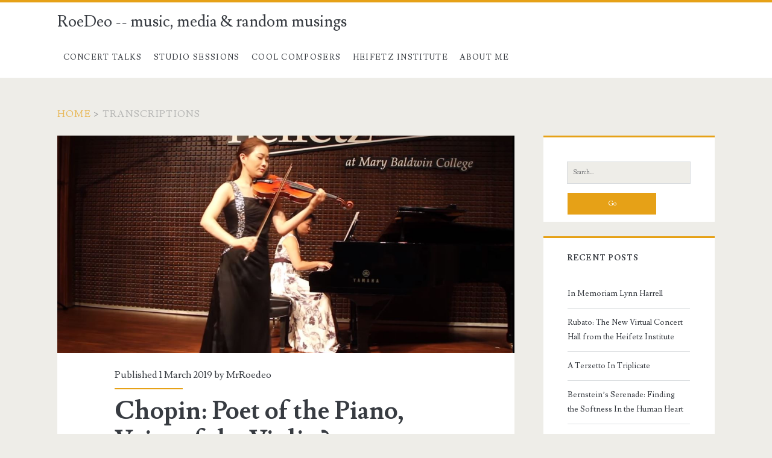

--- FILE ---
content_type: text/html; charset=UTF-8
request_url: https://roedeo.com/tag/transcriptions/
body_size: 20067
content:
<!DOCTYPE html><html lang="en-US"><head><meta name='robots' content='index, follow, max-image-preview:large, max-snippet:-1, max-video-preview:-1' /><meta charset="UTF-8" /><meta name="viewport" content="width=device-width, initial-scale=1" /><meta name="template" content="Ignite 1.83" /><title>transcriptions Archives - RoeDeo - music, media &amp; random musings</title><link rel="canonical" href="https://roedeo.com/tag/transcriptions/" /><meta property="og:locale" content="en_US" /><meta property="og:type" content="article" /><meta property="og:title" content="transcriptions Archives - RoeDeo - music, media &amp; random musings" /><meta property="og:url" content="https://roedeo.com/tag/transcriptions/" /><meta property="og:site_name" content="RoeDeo -- music, media &amp; random musings" /><meta name="twitter:card" content="summary_large_image" /> <script type="application/ld+json" class="yoast-schema-graph">{"@context":"https://schema.org","@graph":[{"@type":"CollectionPage","@id":"https://roedeo.com/tag/transcriptions/","url":"https://roedeo.com/tag/transcriptions/","name":"transcriptions Archives - RoeDeo - music, media &amp; random musings","isPartOf":{"@id":"https://roedeo.com/#website"},"primaryImageOfPage":{"@id":"https://roedeo.com/tag/transcriptions/#primaryimage"},"image":{"@id":"https://roedeo.com/tag/transcriptions/#primaryimage"},"thumbnailUrl":"https://roedeo.com/wp-content/uploads/2020/04/Ji-Won-Chopin.jpg","breadcrumb":{"@id":"https://roedeo.com/tag/transcriptions/#breadcrumb"},"inLanguage":"en-US"},{"@type":"ImageObject","inLanguage":"en-US","@id":"https://roedeo.com/tag/transcriptions/#primaryimage","url":"https://roedeo.com/wp-content/uploads/2020/04/Ji-Won-Chopin.jpg","contentUrl":"https://roedeo.com/wp-content/uploads/2020/04/Ji-Won-Chopin.jpg","width":1257,"height":695},{"@type":"BreadcrumbList","@id":"https://roedeo.com/tag/transcriptions/#breadcrumb","itemListElement":[{"@type":"ListItem","position":1,"name":"Home","item":"https://roedeo.com/"},{"@type":"ListItem","position":2,"name":"transcriptions"}]},{"@type":"WebSite","@id":"https://roedeo.com/#website","url":"https://roedeo.com/","name":"RoeDeo -- music, media &amp; random musings","description":"","potentialAction":[{"@type":"SearchAction","target":{"@type":"EntryPoint","urlTemplate":"https://roedeo.com/?s={search_term_string}"},"query-input":{"@type":"PropertyValueSpecification","valueRequired":true,"valueName":"search_term_string"}}],"inLanguage":"en-US"}]}</script> <link rel='dns-prefetch' href='//fonts.googleapis.com' /><link rel='dns-prefetch' href='//www.googletagmanager.com' /><link rel="alternate" type="application/rss+xml" title="RoeDeo -- music, media &amp; random musings &raquo; Feed" href="https://roedeo.com/feed/" /><link rel="alternate" type="application/rss+xml" title="RoeDeo -- music, media &amp; random musings &raquo; Comments Feed" href="https://roedeo.com/comments/feed/" /><link rel="alternate" type="application/rss+xml" title="RoeDeo -- music, media &amp; random musings &raquo; transcriptions Tag Feed" href="https://roedeo.com/tag/transcriptions/feed/" /><style id='wp-img-auto-sizes-contain-inline-css' type='text/css'>img:is([sizes=auto i],[sizes^="auto," i]){contain-intrinsic-size:3000px 1500px}
/*# sourceURL=wp-img-auto-sizes-contain-inline-css */</style><link rel='stylesheet' id='scap.flashblock-css' href='https://roedeo.com/wp-content/cache/autoptimize/autoptimize_single_c553c8b21f6a31b061f6272fd7b84322.php?ver=6.9' type='text/css' media='all' /><link rel='stylesheet' id='scap.player-css' href='https://roedeo.com/wp-content/cache/autoptimize/autoptimize_single_f31805e9d51e906c6315ca86fb352d64.php?ver=6.9' type='text/css' media='all' /><link rel='stylesheet' id='twb-open-sans-css' href='https://fonts.googleapis.com/css?family=Open+Sans%3A300%2C400%2C500%2C600%2C700%2C800&#038;display=swap&#038;ver=6.9' type='text/css' media='all' /><link rel='stylesheet' id='twbbwg-global-css' href='https://roedeo.com/wp-content/cache/autoptimize/autoptimize_single_98975498b1a122de75a24dd80ade5719.php?ver=1.0.0' type='text/css' media='all' /><style id='wp-emoji-styles-inline-css' type='text/css'>img.wp-smiley, img.emoji {
		display: inline !important;
		border: none !important;
		box-shadow: none !important;
		height: 1em !important;
		width: 1em !important;
		margin: 0 0.07em !important;
		vertical-align: -0.1em !important;
		background: none !important;
		padding: 0 !important;
	}
/*# sourceURL=wp-emoji-styles-inline-css */</style><style id='wp-block-library-inline-css' type='text/css'>:root{--wp-block-synced-color:#7a00df;--wp-block-synced-color--rgb:122,0,223;--wp-bound-block-color:var(--wp-block-synced-color);--wp-editor-canvas-background:#ddd;--wp-admin-theme-color:#007cba;--wp-admin-theme-color--rgb:0,124,186;--wp-admin-theme-color-darker-10:#006ba1;--wp-admin-theme-color-darker-10--rgb:0,107,160.5;--wp-admin-theme-color-darker-20:#005a87;--wp-admin-theme-color-darker-20--rgb:0,90,135;--wp-admin-border-width-focus:2px}@media (min-resolution:192dpi){:root{--wp-admin-border-width-focus:1.5px}}.wp-element-button{cursor:pointer}:root .has-very-light-gray-background-color{background-color:#eee}:root .has-very-dark-gray-background-color{background-color:#313131}:root .has-very-light-gray-color{color:#eee}:root .has-very-dark-gray-color{color:#313131}:root .has-vivid-green-cyan-to-vivid-cyan-blue-gradient-background{background:linear-gradient(135deg,#00d084,#0693e3)}:root .has-purple-crush-gradient-background{background:linear-gradient(135deg,#34e2e4,#4721fb 50%,#ab1dfe)}:root .has-hazy-dawn-gradient-background{background:linear-gradient(135deg,#faaca8,#dad0ec)}:root .has-subdued-olive-gradient-background{background:linear-gradient(135deg,#fafae1,#67a671)}:root .has-atomic-cream-gradient-background{background:linear-gradient(135deg,#fdd79a,#004a59)}:root .has-nightshade-gradient-background{background:linear-gradient(135deg,#330968,#31cdcf)}:root .has-midnight-gradient-background{background:linear-gradient(135deg,#020381,#2874fc)}:root{--wp--preset--font-size--normal:16px;--wp--preset--font-size--huge:42px}.has-regular-font-size{font-size:1em}.has-larger-font-size{font-size:2.625em}.has-normal-font-size{font-size:var(--wp--preset--font-size--normal)}.has-huge-font-size{font-size:var(--wp--preset--font-size--huge)}.has-text-align-center{text-align:center}.has-text-align-left{text-align:left}.has-text-align-right{text-align:right}.has-fit-text{white-space:nowrap!important}#end-resizable-editor-section{display:none}.aligncenter{clear:both}.items-justified-left{justify-content:flex-start}.items-justified-center{justify-content:center}.items-justified-right{justify-content:flex-end}.items-justified-space-between{justify-content:space-between}.screen-reader-text{border:0;clip-path:inset(50%);height:1px;margin:-1px;overflow:hidden;padding:0;position:absolute;width:1px;word-wrap:normal!important}.screen-reader-text:focus{background-color:#ddd;clip-path:none;color:#444;display:block;font-size:1em;height:auto;left:5px;line-height:normal;padding:15px 23px 14px;text-decoration:none;top:5px;width:auto;z-index:100000}html :where(.has-border-color){border-style:solid}html :where([style*=border-top-color]){border-top-style:solid}html :where([style*=border-right-color]){border-right-style:solid}html :where([style*=border-bottom-color]){border-bottom-style:solid}html :where([style*=border-left-color]){border-left-style:solid}html :where([style*=border-width]){border-style:solid}html :where([style*=border-top-width]){border-top-style:solid}html :where([style*=border-right-width]){border-right-style:solid}html :where([style*=border-bottom-width]){border-bottom-style:solid}html :where([style*=border-left-width]){border-left-style:solid}html :where(img[class*=wp-image-]){height:auto;max-width:100%}:where(figure){margin:0 0 1em}html :where(.is-position-sticky){--wp-admin--admin-bar--position-offset:var(--wp-admin--admin-bar--height,0px)}@media screen and (max-width:600px){html :where(.is-position-sticky){--wp-admin--admin-bar--position-offset:0px}}

/*# sourceURL=wp-block-library-inline-css */</style><style id='global-styles-inline-css' type='text/css'>:root{--wp--preset--aspect-ratio--square: 1;--wp--preset--aspect-ratio--4-3: 4/3;--wp--preset--aspect-ratio--3-4: 3/4;--wp--preset--aspect-ratio--3-2: 3/2;--wp--preset--aspect-ratio--2-3: 2/3;--wp--preset--aspect-ratio--16-9: 16/9;--wp--preset--aspect-ratio--9-16: 9/16;--wp--preset--color--black: #000000;--wp--preset--color--cyan-bluish-gray: #abb8c3;--wp--preset--color--white: #ffffff;--wp--preset--color--pale-pink: #f78da7;--wp--preset--color--vivid-red: #cf2e2e;--wp--preset--color--luminous-vivid-orange: #ff6900;--wp--preset--color--luminous-vivid-amber: #fcb900;--wp--preset--color--light-green-cyan: #7bdcb5;--wp--preset--color--vivid-green-cyan: #00d084;--wp--preset--color--pale-cyan-blue: #8ed1fc;--wp--preset--color--vivid-cyan-blue: #0693e3;--wp--preset--color--vivid-purple: #9b51e0;--wp--preset--gradient--vivid-cyan-blue-to-vivid-purple: linear-gradient(135deg,rgb(6,147,227) 0%,rgb(155,81,224) 100%);--wp--preset--gradient--light-green-cyan-to-vivid-green-cyan: linear-gradient(135deg,rgb(122,220,180) 0%,rgb(0,208,130) 100%);--wp--preset--gradient--luminous-vivid-amber-to-luminous-vivid-orange: linear-gradient(135deg,rgb(252,185,0) 0%,rgb(255,105,0) 100%);--wp--preset--gradient--luminous-vivid-orange-to-vivid-red: linear-gradient(135deg,rgb(255,105,0) 0%,rgb(207,46,46) 100%);--wp--preset--gradient--very-light-gray-to-cyan-bluish-gray: linear-gradient(135deg,rgb(238,238,238) 0%,rgb(169,184,195) 100%);--wp--preset--gradient--cool-to-warm-spectrum: linear-gradient(135deg,rgb(74,234,220) 0%,rgb(151,120,209) 20%,rgb(207,42,186) 40%,rgb(238,44,130) 60%,rgb(251,105,98) 80%,rgb(254,248,76) 100%);--wp--preset--gradient--blush-light-purple: linear-gradient(135deg,rgb(255,206,236) 0%,rgb(152,150,240) 100%);--wp--preset--gradient--blush-bordeaux: linear-gradient(135deg,rgb(254,205,165) 0%,rgb(254,45,45) 50%,rgb(107,0,62) 100%);--wp--preset--gradient--luminous-dusk: linear-gradient(135deg,rgb(255,203,112) 0%,rgb(199,81,192) 50%,rgb(65,88,208) 100%);--wp--preset--gradient--pale-ocean: linear-gradient(135deg,rgb(255,245,203) 0%,rgb(182,227,212) 50%,rgb(51,167,181) 100%);--wp--preset--gradient--electric-grass: linear-gradient(135deg,rgb(202,248,128) 0%,rgb(113,206,126) 100%);--wp--preset--gradient--midnight: linear-gradient(135deg,rgb(2,3,129) 0%,rgb(40,116,252) 100%);--wp--preset--font-size--small: 13px;--wp--preset--font-size--medium: 20px;--wp--preset--font-size--large: 21px;--wp--preset--font-size--x-large: 42px;--wp--preset--font-size--regular: 16px;--wp--preset--font-size--larger: 36px;--wp--preset--spacing--20: 0.44rem;--wp--preset--spacing--30: 0.67rem;--wp--preset--spacing--40: 1rem;--wp--preset--spacing--50: 1.5rem;--wp--preset--spacing--60: 2.25rem;--wp--preset--spacing--70: 3.38rem;--wp--preset--spacing--80: 5.06rem;--wp--preset--shadow--natural: 6px 6px 9px rgba(0, 0, 0, 0.2);--wp--preset--shadow--deep: 12px 12px 50px rgba(0, 0, 0, 0.4);--wp--preset--shadow--sharp: 6px 6px 0px rgba(0, 0, 0, 0.2);--wp--preset--shadow--outlined: 6px 6px 0px -3px rgb(255, 255, 255), 6px 6px rgb(0, 0, 0);--wp--preset--shadow--crisp: 6px 6px 0px rgb(0, 0, 0);}:where(.is-layout-flex){gap: 0.5em;}:where(.is-layout-grid){gap: 0.5em;}body .is-layout-flex{display: flex;}.is-layout-flex{flex-wrap: wrap;align-items: center;}.is-layout-flex > :is(*, div){margin: 0;}body .is-layout-grid{display: grid;}.is-layout-grid > :is(*, div){margin: 0;}:where(.wp-block-columns.is-layout-flex){gap: 2em;}:where(.wp-block-columns.is-layout-grid){gap: 2em;}:where(.wp-block-post-template.is-layout-flex){gap: 1.25em;}:where(.wp-block-post-template.is-layout-grid){gap: 1.25em;}.has-black-color{color: var(--wp--preset--color--black) !important;}.has-cyan-bluish-gray-color{color: var(--wp--preset--color--cyan-bluish-gray) !important;}.has-white-color{color: var(--wp--preset--color--white) !important;}.has-pale-pink-color{color: var(--wp--preset--color--pale-pink) !important;}.has-vivid-red-color{color: var(--wp--preset--color--vivid-red) !important;}.has-luminous-vivid-orange-color{color: var(--wp--preset--color--luminous-vivid-orange) !important;}.has-luminous-vivid-amber-color{color: var(--wp--preset--color--luminous-vivid-amber) !important;}.has-light-green-cyan-color{color: var(--wp--preset--color--light-green-cyan) !important;}.has-vivid-green-cyan-color{color: var(--wp--preset--color--vivid-green-cyan) !important;}.has-pale-cyan-blue-color{color: var(--wp--preset--color--pale-cyan-blue) !important;}.has-vivid-cyan-blue-color{color: var(--wp--preset--color--vivid-cyan-blue) !important;}.has-vivid-purple-color{color: var(--wp--preset--color--vivid-purple) !important;}.has-black-background-color{background-color: var(--wp--preset--color--black) !important;}.has-cyan-bluish-gray-background-color{background-color: var(--wp--preset--color--cyan-bluish-gray) !important;}.has-white-background-color{background-color: var(--wp--preset--color--white) !important;}.has-pale-pink-background-color{background-color: var(--wp--preset--color--pale-pink) !important;}.has-vivid-red-background-color{background-color: var(--wp--preset--color--vivid-red) !important;}.has-luminous-vivid-orange-background-color{background-color: var(--wp--preset--color--luminous-vivid-orange) !important;}.has-luminous-vivid-amber-background-color{background-color: var(--wp--preset--color--luminous-vivid-amber) !important;}.has-light-green-cyan-background-color{background-color: var(--wp--preset--color--light-green-cyan) !important;}.has-vivid-green-cyan-background-color{background-color: var(--wp--preset--color--vivid-green-cyan) !important;}.has-pale-cyan-blue-background-color{background-color: var(--wp--preset--color--pale-cyan-blue) !important;}.has-vivid-cyan-blue-background-color{background-color: var(--wp--preset--color--vivid-cyan-blue) !important;}.has-vivid-purple-background-color{background-color: var(--wp--preset--color--vivid-purple) !important;}.has-black-border-color{border-color: var(--wp--preset--color--black) !important;}.has-cyan-bluish-gray-border-color{border-color: var(--wp--preset--color--cyan-bluish-gray) !important;}.has-white-border-color{border-color: var(--wp--preset--color--white) !important;}.has-pale-pink-border-color{border-color: var(--wp--preset--color--pale-pink) !important;}.has-vivid-red-border-color{border-color: var(--wp--preset--color--vivid-red) !important;}.has-luminous-vivid-orange-border-color{border-color: var(--wp--preset--color--luminous-vivid-orange) !important;}.has-luminous-vivid-amber-border-color{border-color: var(--wp--preset--color--luminous-vivid-amber) !important;}.has-light-green-cyan-border-color{border-color: var(--wp--preset--color--light-green-cyan) !important;}.has-vivid-green-cyan-border-color{border-color: var(--wp--preset--color--vivid-green-cyan) !important;}.has-pale-cyan-blue-border-color{border-color: var(--wp--preset--color--pale-cyan-blue) !important;}.has-vivid-cyan-blue-border-color{border-color: var(--wp--preset--color--vivid-cyan-blue) !important;}.has-vivid-purple-border-color{border-color: var(--wp--preset--color--vivid-purple) !important;}.has-vivid-cyan-blue-to-vivid-purple-gradient-background{background: var(--wp--preset--gradient--vivid-cyan-blue-to-vivid-purple) !important;}.has-light-green-cyan-to-vivid-green-cyan-gradient-background{background: var(--wp--preset--gradient--light-green-cyan-to-vivid-green-cyan) !important;}.has-luminous-vivid-amber-to-luminous-vivid-orange-gradient-background{background: var(--wp--preset--gradient--luminous-vivid-amber-to-luminous-vivid-orange) !important;}.has-luminous-vivid-orange-to-vivid-red-gradient-background{background: var(--wp--preset--gradient--luminous-vivid-orange-to-vivid-red) !important;}.has-very-light-gray-to-cyan-bluish-gray-gradient-background{background: var(--wp--preset--gradient--very-light-gray-to-cyan-bluish-gray) !important;}.has-cool-to-warm-spectrum-gradient-background{background: var(--wp--preset--gradient--cool-to-warm-spectrum) !important;}.has-blush-light-purple-gradient-background{background: var(--wp--preset--gradient--blush-light-purple) !important;}.has-blush-bordeaux-gradient-background{background: var(--wp--preset--gradient--blush-bordeaux) !important;}.has-luminous-dusk-gradient-background{background: var(--wp--preset--gradient--luminous-dusk) !important;}.has-pale-ocean-gradient-background{background: var(--wp--preset--gradient--pale-ocean) !important;}.has-electric-grass-gradient-background{background: var(--wp--preset--gradient--electric-grass) !important;}.has-midnight-gradient-background{background: var(--wp--preset--gradient--midnight) !important;}.has-small-font-size{font-size: var(--wp--preset--font-size--small) !important;}.has-medium-font-size{font-size: var(--wp--preset--font-size--medium) !important;}.has-large-font-size{font-size: var(--wp--preset--font-size--large) !important;}.has-x-large-font-size{font-size: var(--wp--preset--font-size--x-large) !important;}
/*# sourceURL=global-styles-inline-css */</style><style id='classic-theme-styles-inline-css' type='text/css'>/*! This file is auto-generated */
.wp-block-button__link{color:#fff;background-color:#32373c;border-radius:9999px;box-shadow:none;text-decoration:none;padding:calc(.667em + 2px) calc(1.333em + 2px);font-size:1.125em}.wp-block-file__button{background:#32373c;color:#fff;text-decoration:none}
/*# sourceURL=/wp-includes/css/classic-themes.min.css */</style><link rel='stylesheet' id='bwg_fonts-css' href='https://roedeo.com/wp-content/cache/autoptimize/autoptimize_single_a9df041d122839ca80bde8891d0e7e14.php?ver=0.0.1' type='text/css' media='all' /><link rel='stylesheet' id='sumoselect-css' href='https://roedeo.com/wp-content/plugins/photo-gallery/css/sumoselect.min.css?ver=3.4.6' type='text/css' media='all' /><link rel='stylesheet' id='mCustomScrollbar-css' href='https://roedeo.com/wp-content/plugins/photo-gallery/css/jquery.mCustomScrollbar.min.css?ver=3.1.5' type='text/css' media='all' /><link rel='stylesheet' id='bwg_googlefonts-css' href='https://fonts.googleapis.com/css?family=Ubuntu&#038;subset=greek,latin,greek-ext,vietnamese,cyrillic-ext,latin-ext,cyrillic' type='text/css' media='all' /><link rel='stylesheet' id='bwg_frontend-css' href='https://roedeo.com/wp-content/plugins/photo-gallery/css/styles.min.css?ver=1.8.30' type='text/css' media='all' /><link rel='stylesheet' id='ct-ignite-google-fonts-css' href='//fonts.googleapis.com/css?family=Lusitana%3A400%2C700&#038;subset=latin%2Clatin-ext&#038;display=swap&#038;ver=6.9' type='text/css' media='all' /><link rel='stylesheet' id='ct-ignite-font-awesome-css' href='https://roedeo.com/wp-content/themes/ignite/assets/font-awesome/css/all.min.css?ver=6.9' type='text/css' media='all' /><link rel='stylesheet' id='ct-ignite-style-css' href='https://roedeo.com/wp-content/cache/autoptimize/autoptimize_single_7f79356bf9edcbb68df90e9da16f7aa7.php?ver=6.9' type='text/css' media='all' /><style id='ct-ignite-style-inline-css' type='text/css'>#logo {
                max-width: 159px;
                max-height: 62px;
        }

            .overflow-container {
                background: ;
            }
            .main, .sidebar-primary-container, .breadcrumb-trail {
                background: none;
            }
        
/*# sourceURL=ct-ignite-style-inline-css */</style><link rel='stylesheet' id='__EPYT__style-css' href='https://roedeo.com/wp-content/plugins/youtube-embed-plus/styles/ytprefs.min.css?ver=14.2.1.2' type='text/css' media='all' /><style id='__EPYT__style-inline-css' type='text/css'>.epyt-gallery-thumb {
                        width: 33.333%;
                }
                
/*# sourceURL=__EPYT__style-inline-css */</style> <script defer type="text/javascript" src="https://roedeo.com/wp-content/cache/autoptimize/autoptimize_single_d05421c41e9dea91b3062536cff32336.php?ver=6.9" id="scap.soundmanager2-js"></script> <script defer type="text/javascript" src="https://roedeo.com/wp-includes/js/jquery/jquery.min.js?ver=3.7.1" id="jquery-core-js"></script> <script defer type="text/javascript" src="https://roedeo.com/wp-includes/js/jquery/jquery-migrate.min.js?ver=3.4.1" id="jquery-migrate-js"></script> <script defer type="text/javascript" src="https://roedeo.com/wp-content/cache/autoptimize/autoptimize_single_3fb461c1b082f494c9e0eaaafcf8bd72.php?ver=1.2.2" id="twbbwg-circle-js"></script> <script defer id="twbbwg-global-js-extra" src="[data-uri]"></script> <script defer type="text/javascript" src="https://roedeo.com/wp-content/cache/autoptimize/autoptimize_single_2c7284f4ed47a54704650cdd9a1d5ffb.php?ver=1.0.0" id="twbbwg-global-js"></script> <script defer type="text/javascript" src="https://roedeo.com/wp-content/plugins/photo-gallery/js/jquery.sumoselect.min.js?ver=3.4.6" id="sumoselect-js"></script> <script defer type="text/javascript" src="https://roedeo.com/wp-content/plugins/photo-gallery/js/tocca.min.js?ver=2.0.9" id="bwg_mobile-js"></script> <script defer type="text/javascript" src="https://roedeo.com/wp-content/plugins/photo-gallery/js/jquery.mCustomScrollbar.concat.min.js?ver=3.1.5" id="mCustomScrollbar-js"></script> <script defer type="text/javascript" src="https://roedeo.com/wp-content/plugins/photo-gallery/js/jquery.fullscreen.min.js?ver=0.6.0" id="jquery-fullscreen-js"></script> <script defer id="bwg_frontend-js-extra" src="[data-uri]"></script> <script defer type="text/javascript" src="https://roedeo.com/wp-content/plugins/photo-gallery/js/scripts.min.js?ver=1.8.30" id="bwg_frontend-js"></script> <script defer id="__ytprefs__-js-extra" src="[data-uri]"></script> <script defer type="text/javascript" src="https://roedeo.com/wp-content/plugins/youtube-embed-plus/scripts/ytprefs.min.js?ver=14.2.1.2" id="__ytprefs__-js"></script> <link rel="https://api.w.org/" href="https://roedeo.com/wp-json/" /><link rel="alternate" title="JSON" type="application/json" href="https://roedeo.com/wp-json/wp/v2/tags/800" /><link rel="EditURI" type="application/rsd+xml" title="RSD" href="https://roedeo.com/xmlrpc.php?rsd" /><meta name="generator" content="WordPress 6.9" /><meta name="generator" content="Site Kit by Google 1.138.0" /><style type="text/css">.recentcomments a{display:inline !important;padding:0 !important;margin:0 !important;}</style><link rel='stylesheet' id='wdi_font-tenweb-css' href='https://roedeo.com/wp-content/cache/autoptimize/autoptimize_single_68192b9ef6dce9a6bd375549a5f5a722.php?ver=2.4.35' type='text/css' media='all' /><link rel='stylesheet' id='wdi_frontend-css' href='https://roedeo.com/wp-content/plugins/wd-instagram-feed/css/wdi_frontend.min.css?ver=2.4.35' type='text/css' media='all' /><link rel='stylesheet' id='wdi_mCustomScrollbar-css' href='https://roedeo.com/wp-content/plugins/wd-instagram-feed/css/gallerybox/jquery.mCustomScrollbar.min.css?ver=2.4.35' type='text/css' media='all' /></head><body id="ignite" class="archive tag tag-transcriptions tag-800 wp-theme-ignite"> <a class="skip-content" href="#main">Skip to content</a><header class="site-header" id="site-header" role="banner"><div id="title-info" class="title-info"><div class="site-title"><a href='https://roedeo.com'>RoeDeo -- music, media &amp; random musings</a></div></div> <button id="toggle-navigation" class="toggle-navigation"><i class="fas fa-bars"></i></button><div class="menu-container menu-primary" id="menu-primary" role="navigation"><ul id="menu-primary-items" class="menu-primary-items"><li id="menu-item-2572" class="menu-item menu-item-type-post_type menu-item-object-page menu-item-2572"><a href="https://roedeo.com/concert-talks/">Concert Talks</a></li><li id="menu-item-2574" class="menu-item menu-item-type-post_type menu-item-object-page menu-item-2574"><a href="https://roedeo.com/live-from-fraser/">Studio Sessions</a></li><li id="menu-item-2575" class="menu-item menu-item-type-post_type menu-item-object-page menu-item-2575"><a href="https://roedeo.com/radio-chopin/">Cool Composers</a></li><li id="menu-item-2579" class="menu-item menu-item-type-custom menu-item-object-custom menu-item-2579"><a href="https://www.heifetzinstitute.org">Heifetz Institute</a></li><li id="menu-item-2576" class="menu-item menu-item-type-post_type menu-item-object-page menu-item-2576"><a href="https://roedeo.com/about/">About Me</a></li></ul><ul class='social-media-icons'><li> <a class="twitter" target="_blank"
 href="http://www.twitter.com/roedeo"> <i class="fab fa-square-x-twitter" title="twitter"></i> <span class="screen-reader-text">twitter</span> </a></li><li> <a class="facebook" target="_blank"
 href="http://www.facebook.com/roedeo"> <i class="fab fa-facebook-square" title="facebook"></i> <span class="screen-reader-text">facebook</span> </a></li><li> <a class="linkedin" target="_blank"
 href="http://www.linkedin.com/in/roedeo/"> <i class="fab fa-linkedin" title="linkedin"></i> <span class="screen-reader-text">linkedin</span> </a></li><li> <a class="youtube" target="_blank"
 href="https://www.youtube.com/user/WGBHMusic/featured"> <i class="fab fa-youtube-square" title="youtube"></i> <span class="screen-reader-text">youtube</span> </a></li></ul></div></header><div id="overflow-container" class="overflow-container"><div id="breadcrumbs" class="breadcrumb-trail breadcrumbs"><span class="item-home"><a class="bread-link bread-home" href="https://roedeo.com" title="Home">Home</a></span><span class="separator"> &gt; </span><span class="item-current item-tag"><span class="bread-current bread-tag">transcriptions</span></span></div><div id="main" class="main" role="main"><h1 class="screen-reader-text">Tag: &lt;span&gt;transcriptions&lt;/span&gt;</h1><div id="loop-container" class="loop-container"><div class="post-2618 post type-post status-publish format-standard has-post-thumbnail hentry category-composers category-festivals category-heifetz-institute category-heifetz-video-of-the-week category-videos category-violinists tag-ji-won-song tag-transcriptions excerpt"><div class="featured-image"><a href="https://wp.me/p2LhMB-5ge#new_tab">Chopin: Poet of the Piano, Voice of the Violin?<img width="1257" height="695" src="https://roedeo.com/wp-content/uploads/2020/04/Ji-Won-Chopin.jpg" class="attachment-full size-full wp-post-image" alt="" decoding="async" fetchpriority="high" srcset="https://roedeo.com/wp-content/uploads/2020/04/Ji-Won-Chopin.jpg 1257w, https://roedeo.com/wp-content/uploads/2020/04/Ji-Won-Chopin-300x166.jpg 300w, https://roedeo.com/wp-content/uploads/2020/04/Ji-Won-Chopin-1024x566.jpg 1024w, https://roedeo.com/wp-content/uploads/2020/04/Ji-Won-Chopin-768x425.jpg 768w" sizes="(max-width: 1257px) 100vw, 1257px" /></a></div><div class="entry-meta-top"> Published 1 March 2019 by <a href="https://roedeo.com/author/mrroedeo/" title="Posts by MrRoedeo" rel="author">MrRoedeo</a></div><div class='excerpt-header'><h2 class='excerpt-title'> <a href="https://wp.me/p2LhMB-5ge#new_tab">Chopin: Poet of the Piano, Voice of the Violin?</a></h2></div><div class='excerpt-content'><article></article></div><div class='entry-categories'><p><i class='fas fa-folder-open'></i><a href="https://roedeo.com/category/composers/" title="View all posts in Composers">Composers</a> <a href="https://roedeo.com/category/festivals/" title="View all posts in Festivals">Festivals</a> <a href="https://roedeo.com/category/heifetz-institute/" title="View all posts in Heifetz Institute">Heifetz Institute</a> <a href="https://roedeo.com/category/heifetz-video-of-the-week/" title="View all posts in Heifetz Video Of the Week">Heifetz Video Of the Week</a> <a href="https://roedeo.com/category/videos/" title="View all posts in Videos">Videos</a> <a href="https://roedeo.com/category/violinists/" title="View all posts in Violinists">Violinists</a></p></div><div class='entry-tags'><p><i class='fas fa-tag'></i><a href="https://roedeo.com/tag/ji-won-song/" title="View all posts tagged Ji-Won Song">Ji-Won Song</a> <a href="https://roedeo.com/tag/transcriptions/" title="View all posts tagged transcriptions">transcriptions</a></p></div></div><div class="post-631 post type-post status-publish format-video has-post-thumbnail hentry category-birthdays category-classical-music category-composers category-pianists category-videos tag-chopin tag-leopold-godowsky tag-marc-andre-hamelin tag-transcriptions post_format-post-format-video excerpt"><div class="featured-image"><a href="https://roedeo.com/2014/02/chopin-remixed-marc-andre-hamelin-plays-leopold-godowsky/">Chopin, Remixed:  Marc-Andre Hamelin Plays Leopold Godowsky<img width="675" height="364" src="https://roedeo.com/wp-content/uploads/2014/02/Screen-Shot-2014-07-12-at-5.04.23-PM.png" class="attachment-full size-full wp-post-image" alt="" decoding="async" srcset="https://roedeo.com/wp-content/uploads/2014/02/Screen-Shot-2014-07-12-at-5.04.23-PM.png 675w, https://roedeo.com/wp-content/uploads/2014/02/Screen-Shot-2014-07-12-at-5.04.23-PM-300x161.png 300w" sizes="(max-width: 675px) 100vw, 675px" /></a></div><div class="entry-meta-top"> Published 13 February 2014 by <a href="https://roedeo.com/author/roedeo/" title="Posts by roedeo" rel="author">roedeo</a></div><div class='excerpt-header'><h2 class='excerpt-title'> <a href="https://roedeo.com/2014/02/chopin-remixed-marc-andre-hamelin-plays-leopold-godowsky/">Chopin, Remixed:  Marc-Andre Hamelin Plays Leopold Godowsky</a></h2></div><div class='excerpt-content'><article><p>Time to mark the birthday of the &#8220;astonishing&#8221; Polish-American piano virtuoso Leopold Godowsky, (b. Feb. 13, 1870), author of some of the most famously difficult keyboard music in creation. Such&#8230;</p><div class="more-link-wrapper"><a class="more-link" href="https://roedeo.com/2014/02/chopin-remixed-marc-andre-hamelin-plays-leopold-godowsky/">Read More<span class="screen-reader-text">Chopin, Remixed:  Marc-Andre Hamelin Plays Leopold Godowsky</span></a></div></article></div><div class='entry-categories'><p><i class='fas fa-folder-open'></i><a href="https://roedeo.com/category/birthdays/" title="View all posts in birthdays">birthdays</a> <a href="https://roedeo.com/category/classical-music/" title="View all posts in Classical Music">Classical Music</a> <a href="https://roedeo.com/category/composers/" title="View all posts in Composers">Composers</a> <a href="https://roedeo.com/category/pianists/" title="View all posts in Pianists">Pianists</a> <a href="https://roedeo.com/category/videos/" title="View all posts in Videos">Videos</a></p></div><div class='entry-tags'><p><i class='fas fa-tag'></i><a href="https://roedeo.com/tag/chopin/" title="View all posts tagged Chopin">Chopin</a> <a href="https://roedeo.com/tag/leopold-godowsky/" title="View all posts tagged Leopold Godowsky">Leopold Godowsky</a> <a href="https://roedeo.com/tag/marc-andre-hamelin/" title="View all posts tagged Marc-Andre Hamelin">Marc-Andre Hamelin</a> <a href="https://roedeo.com/tag/transcriptions/" title="View all posts tagged transcriptions">transcriptions</a></p></div></div></div></div><aside id="sidebar-primary-container" class="sidebar-primary-container"><h1 class="screen-reader-text">Primary Sidebar</h1><div class="sidebar sidebar-primary" id="sidebar-primary" role="complementary"><section id="search-2" class="widget widget_search"><div class='search-form-container'><form role="search" method="get" class="search-form" action="https://roedeo.com/"> <label class="screen-reader-text">Search for:</label> <input type="search" class="search-field" placeholder="Search..." value="" name="s"
 title="Search for:"/> <input type="submit" class="search-submit" value='Go'/></form></div></section><section id="recent-posts-2" class="widget widget_recent_entries"><h2 class="widget-title">Recent Posts</h2><ul><li> <a href="https://heifetz.institute/LynnHarrell#new_tab">In Memoriam Lynn Harrell</a></li><li> <a href="https://www.heifetzinstitute.org/rubato-2/#new_tab">Rubato: The New Virtual Concert Hall from the Heifetz Institute</a></li><li> <a href="https://wp.me/p2LhMB-7cP#new_tab">A Terzetto In Triplicate</a></li><li> <a href="https://wp.me/p2LhMB-78l#new_tab">Bernstein&#8217;s Serenade: Finding the Softness In the Human Heart</a></li><li> <a href="https://roedeo.com/2020/04/pivoting-on-the-pandemic/">Pivoting On the Pandemic</a></li></ul></section><section id="tag_cloud-5" class="widget widget_tag_cloud"><h2 class="widget-title">Tags</h2><div class="tagcloud"><a href="https://roedeo.com/tag/beatles/" class="tag-cloud-link tag-link-212 tag-link-position-1" style="font-size: 10.058823529412pt;" aria-label="Beatles (4 items)">Beatles</a> <a href="https://roedeo.com/tag/beethoven/" class="tag-cloud-link tag-link-100 tag-link-position-2" style="font-size: 13.147058823529pt;" aria-label="Beethoven (6 items)">Beethoven</a> <a href="https://roedeo.com/tag/birthdays/" class="tag-cloud-link tag-link-1260 tag-link-position-3" style="font-size: 10.058823529412pt;" aria-label="birthdays (4 items)">birthdays</a> <a href="https://roedeo.com/tag/bonneville/" class="tag-cloud-link tag-link-3 tag-link-position-4" style="font-size: 8pt;" aria-label="bonneville (3 items)">bonneville</a> <a href="https://roedeo.com/tag/boston/" class="tag-cloud-link tag-link-1284 tag-link-position-5" style="font-size: 14.176470588235pt;" aria-label="Boston (7 items)">Boston</a> <a href="https://roedeo.com/tag/c-p-e-bach/" class="tag-cloud-link tag-link-945 tag-link-position-6" style="font-size: 13.147058823529pt;" aria-label="C.P.E. Bach (6 items)">C.P.E. Bach</a> <a href="https://roedeo.com/tag/cathy-fuller/" class="tag-cloud-link tag-link-679 tag-link-position-7" style="font-size: 17.882352941176pt;" aria-label="Cathy Fuller (11 items)">Cathy Fuller</a> <a href="https://roedeo.com/tag/chopin/" class="tag-cloud-link tag-link-33 tag-link-position-8" style="font-size: 19.323529411765pt;" aria-label="Chopin (13 items)">Chopin</a> <a href="https://roedeo.com/tag/classical/" class="tag-cloud-link tag-link-5 tag-link-position-9" style="font-size: 19.323529411765pt;" aria-label="classical (13 items)">classical</a> <a href="https://roedeo.com/tag/composers-2/" class="tag-cloud-link tag-link-693 tag-link-position-10" style="font-size: 10.058823529412pt;" aria-label="composers (4 items)">composers</a> <a href="https://roedeo.com/tag/franz-schubert/" class="tag-cloud-link tag-link-676 tag-link-position-11" style="font-size: 11.705882352941pt;" aria-label="Franz Schubert (5 items)">Franz Schubert</a> <a href="https://roedeo.com/tag/fraser-performance-studio/" class="tag-cloud-link tag-link-681 tag-link-position-12" style="font-size: 20.970588235294pt;" aria-label="Fraser Performance Studio (16 items)">Fraser Performance Studio</a> <a href="https://roedeo.com/tag/fryderyk-chopin/" class="tag-cloud-link tag-link-685 tag-link-position-13" style="font-size: 11.705882352941pt;" aria-label="Fryderyk Chopin (5 items)">Fryderyk Chopin</a> <a href="https://roedeo.com/tag/hugh-wolff/" class="tag-cloud-link tag-link-1170 tag-link-position-14" style="font-size: 11.705882352941pt;" aria-label="Hugh Wolff (5 items)">Hugh Wolff</a> <a href="https://roedeo.com/tag/js-bach/" class="tag-cloud-link tag-link-37 tag-link-position-15" style="font-size: 16.235294117647pt;" aria-label="J.S. Bach (9 items)">J.S. Bach</a> <a href="https://roedeo.com/tag/jennifer-foster/" class="tag-cloud-link tag-link-686 tag-link-position-16" style="font-size: 13.147058823529pt;" aria-label="Jennifer Foster (6 items)">Jennifer Foster</a> <a href="https://roedeo.com/tag/jerry-del-colliano/" class="tag-cloud-link tag-link-90 tag-link-position-17" style="font-size: 11.705882352941pt;" aria-label="Jerry Del Colliano (5 items)">Jerry Del Colliano</a> <a href="https://roedeo.com/tag/kennedy-center/" class="tag-cloud-link tag-link-168 tag-link-position-18" style="font-size: 10.058823529412pt;" aria-label="Kennedy Center (4 items)">Kennedy Center</a> <a href="https://roedeo.com/tag/milestones-2/" class="tag-cloud-link tag-link-695 tag-link-position-19" style="font-size: 13.147058823529pt;" aria-label="milestones (6 items)">milestones</a> <a href="https://roedeo.com/tag/mozart/" class="tag-cloud-link tag-link-38 tag-link-position-20" style="font-size: 14.176470588235pt;" aria-label="Mozart (7 items)">Mozart</a> <a href="https://roedeo.com/tag/mstislav-rostropovich/" class="tag-cloud-link tag-link-145 tag-link-position-21" style="font-size: 10.058823529412pt;" aria-label="Mstislav Rostropovich (4 items)">Mstislav Rostropovich</a> <a href="https://roedeo.com/tag/nec-philharmonia/" class="tag-cloud-link tag-link-1171 tag-link-position-22" style="font-size: 11.705882352941pt;" aria-label="NEC Philharmonia (5 items)">NEC Philharmonia</a> <a href="https://roedeo.com/tag/new-england-conservatory/" class="tag-cloud-link tag-link-380 tag-link-position-23" style="font-size: 10.058823529412pt;" aria-label="New England Conservatory (4 items)">New England Conservatory</a> <a href="https://roedeo.com/tag/new-hampshire/" class="tag-cloud-link tag-link-1293 tag-link-position-24" style="font-size: 10.058823529412pt;" aria-label="New Hampshire (4 items)">New Hampshire</a> <a href="https://roedeo.com/tag/new-york-philharmonic/" class="tag-cloud-link tag-link-78 tag-link-position-25" style="font-size: 11.705882352941pt;" aria-label="New York Philharmonic (5 items)">New York Philharmonic</a> <a href="https://roedeo.com/tag/nicholas-kitchen/" class="tag-cloud-link tag-link-1299 tag-link-position-26" style="font-size: 10.058823529412pt;" aria-label="Nicholas Kitchen (4 items)">Nicholas Kitchen</a> <a href="https://roedeo.com/tag/npr/" class="tag-cloud-link tag-link-1258 tag-link-position-27" style="font-size: 22pt;" aria-label="NPR (18 items)">NPR</a> <a href="https://roedeo.com/tag/piano/" class="tag-cloud-link tag-link-40 tag-link-position-28" style="font-size: 17.058823529412pt;" aria-label="piano (10 items)">piano</a> <a href="https://roedeo.com/tag/public-radio/" class="tag-cloud-link tag-link-1247 tag-link-position-29" style="font-size: 13.147058823529pt;" aria-label="public radio (6 items)">public radio</a> <a href="https://roedeo.com/tag/radio/" class="tag-cloud-link tag-link-1244 tag-link-position-30" style="font-size: 13.147058823529pt;" aria-label="Radio (6 items)">Radio</a> <a href="https://roedeo.com/tag/radio-chopin/" class="tag-cloud-link tag-link-687 tag-link-position-31" style="font-size: 16.235294117647pt;" aria-label="Radio Chopin (9 items)">Radio Chopin</a> <a href="https://roedeo.com/tag/radiohead/" class="tag-cloud-link tag-link-79 tag-link-position-32" style="font-size: 10.058823529412pt;" aria-label="Radiohead (4 items)">Radiohead</a> <a href="https://roedeo.com/tag/red-sox/" class="tag-cloud-link tag-link-440 tag-link-position-33" style="font-size: 10.058823529412pt;" aria-label="Red Sox (4 items)">Red Sox</a> <a href="https://roedeo.com/tag/symphony-hall-boston/" class="tag-cloud-link tag-link-1172 tag-link-position-34" style="font-size: 10.058823529412pt;" aria-label="Symphony Hall (Boston) (4 items)">Symphony Hall (Boston)</a> <a href="https://roedeo.com/tag/technology/" class="tag-cloud-link tag-link-1248 tag-link-position-35" style="font-size: 10.058823529412pt;" aria-label="technology (4 items)">technology</a> <a href="https://roedeo.com/tag/the-globe/" class="tag-cloud-link tag-link-53 tag-link-position-36" style="font-size: 10.058823529412pt;" aria-label="The Globe (4 items)">The Globe</a> <a href="https://roedeo.com/tag/truth-to-power/" class="tag-cloud-link tag-link-1173 tag-link-position-37" style="font-size: 11.705882352941pt;" aria-label="Truth To Power (5 items)">Truth To Power</a> <a href="https://roedeo.com/tag/videos/" class="tag-cloud-link tag-link-1288 tag-link-position-38" style="font-size: 15.205882352941pt;" aria-label="Videos (8 items)">Videos</a> <a href="https://roedeo.com/tag/washington-post/" class="tag-cloud-link tag-link-172 tag-link-position-39" style="font-size: 11.705882352941pt;" aria-label="Washington Post (5 items)">Washington Post</a> <a href="https://roedeo.com/tag/wdav/" class="tag-cloud-link tag-link-1285 tag-link-position-40" style="font-size: 16.235294117647pt;" aria-label="WDAV (9 items)">WDAV</a> <a href="https://roedeo.com/tag/west-virginia/" class="tag-cloud-link tag-link-1257 tag-link-position-41" style="font-size: 13.147058823529pt;" aria-label="West Virginia (6 items)">West Virginia</a> <a href="https://roedeo.com/tag/wgbh-wcrb-2/" class="tag-cloud-link tag-link-660 tag-link-position-42" style="font-size: 14.176470588235pt;" aria-label="WGBH-WCRB (7 items)">WGBH-WCRB</a> <a href="https://roedeo.com/tag/winter/" class="tag-cloud-link tag-link-632 tag-link-position-43" style="font-size: 11.705882352941pt;" aria-label="winter (5 items)">winter</a> <a href="https://roedeo.com/tag/yo-yo-ma/" class="tag-cloud-link tag-link-423 tag-link-position-44" style="font-size: 11.705882352941pt;" aria-label="Yo-Yo Ma (5 items)">Yo-Yo Ma</a> <a href="https://roedeo.com/tag/youtube/" class="tag-cloud-link tag-link-1251 tag-link-position-45" style="font-size: 13.147058823529pt;" aria-label="YouTube (6 items)">YouTube</a></div></section><section id="recent-comments-2" class="widget widget_recent_comments"><h2 class="widget-title">Recent Comments</h2><ul id="recentcomments"><li class="recentcomments"><span class="comment-author-link"><a href="http://www.roedeo.com" class="url" rel="ugc external nofollow">MrRoedeo</a></span> on <a href="https://roedeo.com/2014/07/juke-box/#comment-85">Juke Box</a></li><li class="recentcomments"><span class="comment-author-link"><a href="http://GLIAMICIDIFRED---Fred&#039;sFriends" class="url" rel="ugc external nofollow">Steve DITANO</a></span> on <a href="https://roedeo.com/2014/07/juke-box/#comment-83">Juke Box</a></li><li class="recentcomments"><span class="comment-author-link">Jonathan H Bateman</span> on <a href="https://roedeo.com/2014/06/ever-wished-that-calvin-and-hobbes-creator-bill-watterson-would-return-to-the-comics-page-well-he-just-did/#comment-44">Ever Wished That Calvin and Hobbes Creator Bill Watterson Would Return to the Comics Page?  Well, He Just Did.</a></li><li class="recentcomments"><span class="comment-author-link"><a href="http://roedeo.me/2014/05/15/c-p-e-bach-v-the-essential-c-p-e-bach/" class="url" rel="ugc external nofollow">C.P.E. Bach V: The Essential C.P.E. Bach | Roedeo Productions</a></span> on <a href="https://roedeo.com/2014/03/c-p-e-bach-iv-magnificat/#comment-43">C.P.E. Bach IV: Magnificat</a></li><li class="recentcomments"><span class="comment-author-link"><a href="http://roedeo.me/2014/05/15/c-p-e-bach-v-the-essential-c-p-e-bach/" class="url" rel="ugc external nofollow">C.P.E. Bach V: The Essential C.P.E. Bach | Roedeo Productions</a></span> on <a href="https://roedeo.com/2014/03/happy-300th-c-p-e-bach/#comment-39">Happy 300th C.P.E. Bach!</a></li></ul></section><section id="custom_html-3" class="widget_text widget widget_custom_html"><h2 class="widget-title">Heifetz Institute on YouTube</h2><div class="textwidget custom-html-widget"><iframe  id="_ytid_72449"  width="480" height="270"  data-origwidth="480" data-origheight="270" src="https://www.youtube.com/embed/Zj-deSI3C8I?enablejsapi=1&autoplay=0&cc_load_policy=0&cc_lang_pref=&iv_load_policy=1&loop=0&modestbranding=0&rel=1&fs=1&playsinline=0&autohide=2&theme=dark&color=red&controls=1&" class="__youtube_prefs__  __youtube_prefs_widget__  epyt-is-override  no-lazyload" title="YouTube player"  allow="fullscreen; accelerometer; autoplay; clipboard-write; encrypted-media; gyroscope; picture-in-picture" allowfullscreen data-no-lazy="1" data-skipgform_ajax_framebjll=""></iframe> <iframe  id="_ytid_46879"  width="480" height="270"  data-origwidth="480" data-origheight="270" src="https://www.youtube.com/embed/9FzJ4Ka7TAw?enablejsapi=1&autoplay=0&cc_load_policy=0&cc_lang_pref=&iv_load_policy=1&loop=0&modestbranding=0&rel=1&fs=1&playsinline=0&autohide=2&theme=dark&color=red&controls=1&" class="__youtube_prefs__  __youtube_prefs_widget__  epyt-is-override  no-lazyload" title="YouTube player"  allow="fullscreen; accelerometer; autoplay; clipboard-write; encrypted-media; gyroscope; picture-in-picture" allowfullscreen data-no-lazy="1" data-skipgform_ajax_framebjll=""></iframe> <iframe  id="_ytid_79117"  width="480" height="270"  data-origwidth="480" data-origheight="270" src="https://www.youtube.com/embed/-3173KSQq3o?enablejsapi=1&autoplay=0&cc_load_policy=0&cc_lang_pref=&iv_load_policy=1&loop=0&modestbranding=0&rel=1&fs=1&playsinline=0&autohide=2&theme=dark&color=red&controls=1&" class="__youtube_prefs__  __youtube_prefs_widget__  epyt-is-override  no-lazyload" title="YouTube player"  allow="fullscreen; accelerometer; autoplay; clipboard-write; encrypted-media; gyroscope; picture-in-picture" allowfullscreen data-no-lazy="1" data-skipgform_ajax_framebjll=""></iframe> <iframe  id="_ytid_46214"  width="480" height="270"  data-origwidth="480" data-origheight="270" src="https://www.youtube.com/embed/nTUegVgzxag?enablejsapi=1&autoplay=0&cc_load_policy=0&cc_lang_pref=&iv_load_policy=1&loop=0&modestbranding=0&rel=1&fs=1&playsinline=0&autohide=2&theme=dark&color=red&controls=1&" class="__youtube_prefs__  __youtube_prefs_widget__  epyt-is-override  no-lazyload" title="YouTube player"  allow="fullscreen; accelerometer; autoplay; clipboard-write; encrypted-media; gyroscope; picture-in-picture" allowfullscreen data-no-lazy="1" data-skipgform_ajax_framebjll=""></iframe> <iframe  id="_ytid_35916"  width="480" height="270"  data-origwidth="480" data-origheight="270" src="https://www.youtube.com/embed/5Meso6yBoK8?enablejsapi=1&autoplay=0&cc_load_policy=0&cc_lang_pref=&iv_load_policy=1&loop=0&modestbranding=0&rel=1&fs=1&playsinline=0&autohide=2&theme=dark&color=red&controls=1&" class="__youtube_prefs__  __youtube_prefs_widget__  epyt-is-override  no-lazyload" title="YouTube player"  allow="fullscreen; accelerometer; autoplay; clipboard-write; encrypted-media; gyroscope; picture-in-picture" allowfullscreen data-no-lazy="1" data-skipgform_ajax_framebjll=""></iframe></div></section><h2 class="widget-title">bkroedeo on instagram</h2>Please check your feed, the data was entered incorrectly.<section id="categories-3" class="widget widget_categories"><h2 class="widget-title">Categories</h2><form action="https://roedeo.com" method="get"><label class="screen-reader-text" for="cat">Categories</label><select  name='cat' id='cat' class='postform'><option value='-1'>Select Category</option><option class="level-0" value="923">Actors</option><option class="level-0" value="276">Architecture</option><option class="level-0" value="307">Arts &amp; Culture</option><option class="level-0" value="277">Atlanta</option><option class="level-0" value="189">Authors</option><option class="level-0" value="990">Awards</option><option class="level-0" value="97">Baltimore</option><option class="level-0" value="1145">Band Music</option><option class="level-0" value="584">Baroque music</option><option class="level-0" value="229">baseball</option><option class="level-0" value="253">Basketball</option><option class="level-0" value="372">beer</option><option class="level-0" value="158">birthdays</option><option class="level-0" value="2">blogging</option><option class="level-0" value="317">Blues</option><option class="level-0" value="337">Books</option><option class="level-0" value="625">Boston</option><option class="level-0" value="662">Broadcasts</option><option class="level-0" value="19">Canada</option><option class="level-0" value="719">Cars</option><option class="level-0" value="57">Celebrities</option><option class="level-0" value="1326">Cellists</option><option class="level-0" value="646">Charlotte</option><option class="level-0" value="827">Choral Music</option><option class="level-0" value="1160">Cincinnati</option><option class="level-0" value="6">Classical Music</option><option class="level-0" value="7">Classical Radio</option><option class="level-0" value="45">Climate Change</option><option class="level-0" value="382">Colleges &amp; Universities</option><option class="level-0" value="25">Colorado</option><option class="level-0" value="617">Comedy</option><option class="level-0" value="126">Comic Strips</option><option class="level-0" value="35">Composers</option><option class="level-0" value="144">Concert Previews</option><option class="level-0" value="928">Concerts</option><option class="level-0" value="101">Conductors</option><option class="level-0" value="21">Conferences</option><option class="level-0" value="1169">Conservatories</option><option class="level-0" value="108">Copyright</option><option class="level-0" value="230">Country Music</option><option class="level-0" value="376">Creative Class</option><option class="level-0" value="166">Critics</option><option class="level-0" value="594">Cuba</option><option class="level-0" value="585">Cultural Diplomacy</option><option class="level-0" value="203">Culture</option><option class="level-0" value="291">Dance</option><option class="level-0" value="956">Detroit</option><option class="level-0" value="87">Digital Media</option><option class="level-0" value="655">Diners</option><option class="level-0" value="36">Festivals</option><option class="level-0" value="60">Film Music</option><option class="level-0" value="982">Food &amp; Wine</option><option class="level-0" value="560">Gaming</option><option class="level-0" value="192">Geology</option><option class="level-0" value="224">Gospel</option><option class="level-0" value="792">Guitarists</option><option class="level-0" value="180">Harpers Ferry</option><option class="level-0" value="15">HD radio</option><option class="level-0" value="1305">Heifetz Institute</option><option class="level-0" value="1298">Heifetz Video Of the Week</option><option class="level-0" value="784">History</option><option class="level-0" value="550">hockey</option><option class="level-0" value="325">Holidays</option><option class="level-0" value="335">Humor</option><option class="level-0" value="363">Instrument making</option><option class="level-0" value="392">Jazz</option><option class="level-0" value="217">Las Vegas</option><option class="level-0" value="613">Literature</option><option class="level-0" value="439">magazines</option><option class="level-0" value="500">Mercury</option><option class="level-0" value="501">MESSENGER</option><option class="level-0" value="268">Milestones</option><option class="level-0" value="365">Military</option><option class="level-0" value="552">Montreal</option><option class="level-0" value="875">Monuments</option><option class="level-0" value="65">Movies</option><option class="level-0" value="208">Museums</option><option class="level-0" value="183">Music Discovery</option><option class="level-0" value="303">music education</option><option class="level-0" value="77">Music industry</option><option class="level-0" value="313">Music Media</option><option class="level-0" value="161">Musicians</option><option class="level-0" value="787">musicology</option><option class="level-0" value="195">National Parks</option><option class="level-0" value="822">New Hampshire</option><option class="level-0" value="1150">New Orleans</option><option class="level-0" value="532">New York City</option><option class="level-0" value="652">North Carolina</option><option class="level-0" value="142">NPR</option><option class="level-0" value="223">Obits</option><option class="level-0" value="959">OR</option><option class="level-0" value="104">orchestras</option><option class="level-0" value="855">Philadelphia</option><option class="level-0" value="39">Pianists</option><option class="level-0" value="1016">pianos</option><option class="level-0" value="814">Places</option><option class="level-0" value="196">Poets</option><option class="level-0" value="704">Poland</option><option class="level-0" value="41">Politics</option><option class="level-0" value="475">Polls</option><option class="level-0" value="761">Pop Culture</option><option class="level-0" value="178">Pop Music</option><option class="level-0" value="1017">Prague</option><option class="level-0" value="350">Presidential Candidates</option><option class="level-0" value="112">Print Media</option><option class="level-0" value="16">public radio</option><option class="level-0" value="601">Public Television</option><option class="level-0" value="10">Radio</option><option class="level-0" value="143">Recording Industry</option><option class="level-0" value="163">Recordings</option><option class="level-0" value="1058">Religion</option><option class="level-0" value="50">Rock Radio</option><option class="level-0" value="51">Rock&#8217;n&#8217;Roll</option><option class="level-0" value="148">Russia</option><option class="level-0" value="210">San Francisco</option><option class="level-0" value="93">Satellite Radio</option><option class="level-0" value="133">Science</option><option class="level-0" value="67">Singer-Songwriters</option><option class="level-0" value="28">snow</option><option class="level-0" value="356">Social Media</option><option class="level-0" value="228">Song lyrics</option><option class="level-0" value="1005">Songwriting</option><option class="level-0" value="577">soundtracks</option><option class="level-0" value="815">South Carolina</option><option class="level-0" value="776">South Carolina ETV</option><option class="level-0" value="503">Space exploration</option><option class="level-0" value="1323">Staunton VA</option><option class="level-0" value="712">Storytelling</option><option class="level-0" value="744">String Quartets</option><option class="level-0" value="603">Talk Radio</option><option class="level-0" value="17">technology</option><option class="level-0" value="803">Television</option><option class="level-0" value="638">Texas</option><option class="level-0" value="286">Theatre</option><option class="level-0" value="863">Traditional Music</option><option class="level-0" value="197">Travel</option><option class="level-0" value="271">U.K.</option><option class="level-0" value="856">U.S. Presidents</option><option class="level-0" value="879">Ukraine</option><option class="level-0" value="1">Uncategorized</option><option class="level-0" value="198">Utah</option><option class="level-0" value="668">Videos</option><option class="level-0" value="541">vinyl</option><option class="level-0" value="1060">Violinists</option><option class="level-0" value="272">Virginia</option><option class="level-0" value="710">Visual Art</option><option class="level-0" value="68">Vocalists</option><option class="level-0" value="370">War</option><option class="level-0" value="11">Washington DC</option><option class="level-0" value="650">WDAV</option><option class="level-0" value="30">Weather</option><option class="level-0" value="94">Web 2.0</option><option class="level-0" value="134">West Virginia</option><option class="level-0" value="645">WGBH &#8211; WCRB</option><option class="level-0" value="243">wireless</option><option class="level-0" value="157">World Music</option><option class="level-0" value="763">WQXR</option><option class="level-0" value="70">YouTube</option> </select></form><script defer src="[data-uri]"></script> </section><section id="meta-2" class="widget widget_meta"><h2 class="widget-title">Meta</h2><ul><li><a rel="nofollow" href="https://roedeo.com/wp-login.php">Log in</a></li><li><a href="https://roedeo.com/feed/">Entries feed</a></li><li><a href="https://roedeo.com/comments/feed/">Comments feed</a></li><li><a href="https://wordpress.org/">WordPress.org</a></li></ul></section></div></aside></div><footer id="site-footer" class="site-footer" role="contentinfo"><h1> <a href="https://roedeo.com"> RoeDeo &#8212; music, media &amp; random musings </a></h1><div class="design-credit"> <span> <a target="_blank" href="https://www.competethemes.com/ignite/" rel="nofollow">Ignite WordPress Theme</a> by Compete Themes. </span></div></footer> <script type="speculationrules">{"prefetch":[{"source":"document","where":{"and":[{"href_matches":"/*"},{"not":{"href_matches":["/wp-*.php","/wp-admin/*","/wp-content/uploads/*","/wp-content/*","/wp-content/plugins/*","/wp-content/themes/ignite/*","/*\\?(.+)"]}},{"not":{"selector_matches":"a[rel~=\"nofollow\"]"}},{"not":{"selector_matches":".no-prefetch, .no-prefetch a"}}]},"eagerness":"conservative"}]}</script> <script defer src="[data-uri]"></script>  <script defer src="[data-uri]"></script> <script defer type="text/javascript" src="https://roedeo.com/wp-content/themes/ignite/js/build/production.min.js?ver=6.9" id="ct-ignite-production-js"></script> <script defer type="text/javascript" src="https://roedeo.com/wp-content/cache/autoptimize/autoptimize_single_20b3b806e556954dbacaf87d635d399d.php?ver=3.3.7" id="page-links-to-js"></script> <script defer type="text/javascript" src="https://roedeo.com/wp-content/plugins/youtube-embed-plus/scripts/fitvids.min.js?ver=14.2.1.2" id="__ytprefsfitvids__-js"></script> <script defer type="text/javascript" src="https://roedeo.com/wp-includes/js/underscore.min.js?ver=1.13.7" id="underscore-js"></script> <script defer type="text/javascript" src="https://roedeo.com/wp-content/plugins/wd-instagram-feed/js/jquery.lazyload.min.js?ver=2.4.35" id="wdi_lazy_load-js"></script> <script defer type="text/javascript" src="https://roedeo.com/wp-content/plugins/wd-instagram-feed/js/wdi_instagram.min.js?ver=2.4.35" id="wdi_instagram-js"></script> <script defer id="wdi_frontend-js-extra" src="[data-uri]"></script> <script defer type="text/javascript" src="https://roedeo.com/wp-content/plugins/wd-instagram-feed/js/wdi_frontend.min.js?ver=2.4.35" id="wdi_frontend-js"></script> <script defer type="text/javascript" src="https://roedeo.com/wp-content/plugins/wd-instagram-feed/js/wdi_responsive.min.js?ver=2.4.35" id="wdi_responsive-js"></script> <script defer id="wdi_gallery_box-js-extra" src="[data-uri]"></script> <script defer type="text/javascript" src="https://roedeo.com/wp-content/plugins/wd-instagram-feed/js/gallerybox/wdi_gallery_box.min.js?ver=2.4.35" id="wdi_gallery_box-js"></script> <script defer type="text/javascript" src="https://roedeo.com/wp-content/plugins/wd-instagram-feed/js/gallerybox/jquery.mobile.min.js?ver=2.4.35" id="jquery-mobile-js"></script> <script defer type="text/javascript" src="https://roedeo.com/wp-content/plugins/wd-instagram-feed/js/gallerybox/jquery.mCustomScrollbar.concat.min.js?ver=2.4.35" id="jquery-mCustomScrollbar-js"></script> <script id="wp-emoji-settings" type="application/json">{"baseUrl":"https://s.w.org/images/core/emoji/17.0.2/72x72/","ext":".png","svgUrl":"https://s.w.org/images/core/emoji/17.0.2/svg/","svgExt":".svg","source":{"concatemoji":"https://roedeo.com/wp-includes/js/wp-emoji-release.min.js?ver=6.9"}}</script> <script type="module">/*! This file is auto-generated */
const a=JSON.parse(document.getElementById("wp-emoji-settings").textContent),o=(window._wpemojiSettings=a,"wpEmojiSettingsSupports"),s=["flag","emoji"];function i(e){try{var t={supportTests:e,timestamp:(new Date).valueOf()};sessionStorage.setItem(o,JSON.stringify(t))}catch(e){}}function c(e,t,n){e.clearRect(0,0,e.canvas.width,e.canvas.height),e.fillText(t,0,0);t=new Uint32Array(e.getImageData(0,0,e.canvas.width,e.canvas.height).data);e.clearRect(0,0,e.canvas.width,e.canvas.height),e.fillText(n,0,0);const a=new Uint32Array(e.getImageData(0,0,e.canvas.width,e.canvas.height).data);return t.every((e,t)=>e===a[t])}function p(e,t){e.clearRect(0,0,e.canvas.width,e.canvas.height),e.fillText(t,0,0);var n=e.getImageData(16,16,1,1);for(let e=0;e<n.data.length;e++)if(0!==n.data[e])return!1;return!0}function u(e,t,n,a){switch(t){case"flag":return n(e,"\ud83c\udff3\ufe0f\u200d\u26a7\ufe0f","\ud83c\udff3\ufe0f\u200b\u26a7\ufe0f")?!1:!n(e,"\ud83c\udde8\ud83c\uddf6","\ud83c\udde8\u200b\ud83c\uddf6")&&!n(e,"\ud83c\udff4\udb40\udc67\udb40\udc62\udb40\udc65\udb40\udc6e\udb40\udc67\udb40\udc7f","\ud83c\udff4\u200b\udb40\udc67\u200b\udb40\udc62\u200b\udb40\udc65\u200b\udb40\udc6e\u200b\udb40\udc67\u200b\udb40\udc7f");case"emoji":return!a(e,"\ud83e\u1fac8")}return!1}function f(e,t,n,a){let r;const o=(r="undefined"!=typeof WorkerGlobalScope&&self instanceof WorkerGlobalScope?new OffscreenCanvas(300,150):document.createElement("canvas")).getContext("2d",{willReadFrequently:!0}),s=(o.textBaseline="top",o.font="600 32px Arial",{});return e.forEach(e=>{s[e]=t(o,e,n,a)}),s}function r(e){var t=document.createElement("script");t.src=e,t.defer=!0,document.head.appendChild(t)}a.supports={everything:!0,everythingExceptFlag:!0},new Promise(t=>{let n=function(){try{var e=JSON.parse(sessionStorage.getItem(o));if("object"==typeof e&&"number"==typeof e.timestamp&&(new Date).valueOf()<e.timestamp+604800&&"object"==typeof e.supportTests)return e.supportTests}catch(e){}return null}();if(!n){if("undefined"!=typeof Worker&&"undefined"!=typeof OffscreenCanvas&&"undefined"!=typeof URL&&URL.createObjectURL&&"undefined"!=typeof Blob)try{var e="postMessage("+f.toString()+"("+[JSON.stringify(s),u.toString(),c.toString(),p.toString()].join(",")+"));",a=new Blob([e],{type:"text/javascript"});const r=new Worker(URL.createObjectURL(a),{name:"wpTestEmojiSupports"});return void(r.onmessage=e=>{i(n=e.data),r.terminate(),t(n)})}catch(e){}i(n=f(s,u,c,p))}t(n)}).then(e=>{for(const n in e)a.supports[n]=e[n],a.supports.everything=a.supports.everything&&a.supports[n],"flag"!==n&&(a.supports.everythingExceptFlag=a.supports.everythingExceptFlag&&a.supports[n]);var t;a.supports.everythingExceptFlag=a.supports.everythingExceptFlag&&!a.supports.flag,a.supports.everything||((t=a.source||{}).concatemoji?r(t.concatemoji):t.wpemoji&&t.twemoji&&(r(t.twemoji),r(t.wpemoji)))});
//# sourceURL=https://roedeo.com/wp-includes/js/wp-emoji-loader.min.js</script> </body></html>

--- FILE ---
content_type: text/css; charset=utf-8
request_url: https://roedeo.com/wp-content/cache/autoptimize/autoptimize_single_68192b9ef6dce9a6bd375549a5f5a722.php?ver=2.4.35
body_size: 288
content:
@font-face{font-family:'tenweb';src:url(//roedeo.com/wp-content/plugins/wd-instagram-feed/css/tenweb-fonts/fonts/tenweb.eot?4znsty);src:url(//roedeo.com/wp-content/plugins/wd-instagram-feed/css/tenweb-fonts/fonts/tenweb.eot?4znsty#iefix) format('embedded-opentype'),url(//roedeo.com/wp-content/plugins/wd-instagram-feed/css/tenweb-fonts/fonts/tenweb.ttf?4znsty) format('truetype'),url(//roedeo.com/wp-content/plugins/wd-instagram-feed/css/tenweb-fonts/fonts/tenweb.woff?4znsty) format('woff'),url(//roedeo.com/wp-content/plugins/wd-instagram-feed/css/tenweb-fonts/fonts/tenweb.svg?4znsty#tenweb) format('svg');font-weight:400;font-style:normal;font-display:block}[class^=tenweb-i-],[class*=" tenweb-i-"]{font-family:'tenweb' !important;speak:none;font-style:normal;font-weight:400;font-variant:normal;text-transform:none;line-height:1;-webkit-font-smoothing:antialiased;-moz-osx-font-smoothing:grayscale}.tenweb-i-arrow-right:before{content:"\e904"}.tenweb-i-arrow-left:before{content:"\e905"}.tenweb-i-instagram:before{content:"\e938"}.tenweb-i-linkedin:before{content:"\e939"}.tenweb-i-spinner:before{content:"\e93a"}.tenweb-i-camera-retro:before{content:"\e93b"}.tenweb-i-share:before{content:"\e93c"}.tenweb-i-step-backward:before{content:"\e93d"}.tenweb-i-step-forward:before{content:"\e93e"}.tenweb-i-user:before{content:"\e93f"}.tenweb-i-clone:before{content:"\e940"}.tenweb-i-pinterest-square:before{content:"\e900"}.tenweb-i-play:before{content:"\e901"}.tenweb-i-refresh:before{content:"\e902"}.tenweb-i-search:before{content:"\e903"}.tenweb-i-star-o:before{content:"\e907"}.tenweb-i-times:before{content:"\e908"}.tenweb-i-tumblr-square:before{content:"\e90a"}.tenweb-i-twitter-square:before{content:"\e90b"}.tenweb-i-angle-down:before{content:"\e90c"}.tenweb-i-angle-left:before{content:"\e90e"}.tenweb-i-angle-right:before{content:"\e910"}.tenweb-i-angle-up:before{content:"\e912"}.tenweb-i-arrows-in:before{content:"\e917"}.tenweb-i-arrows-out:before{content:"\e918"}.tenweb-i-chevron-left-sm:before{content:"\e921"}.tenweb-i-chevron-right-sm:before{content:"\e923"}.tenweb-i-comment-square:before{content:"\e928"}.tenweb-i-compress:before{content:"\e929"}.tenweb-i-download:before{content:"\e92c"}.tenweb-i-expand:before{content:"\e92d"}.tenweb-i-facebook-square:before{content:"\e92e"}.tenweb-i-heart-o:before{content:"\e933"}.tenweb-i-info-circle:before{content:"\e934"}.tenweb-i-pause:before{content:"\e936"}